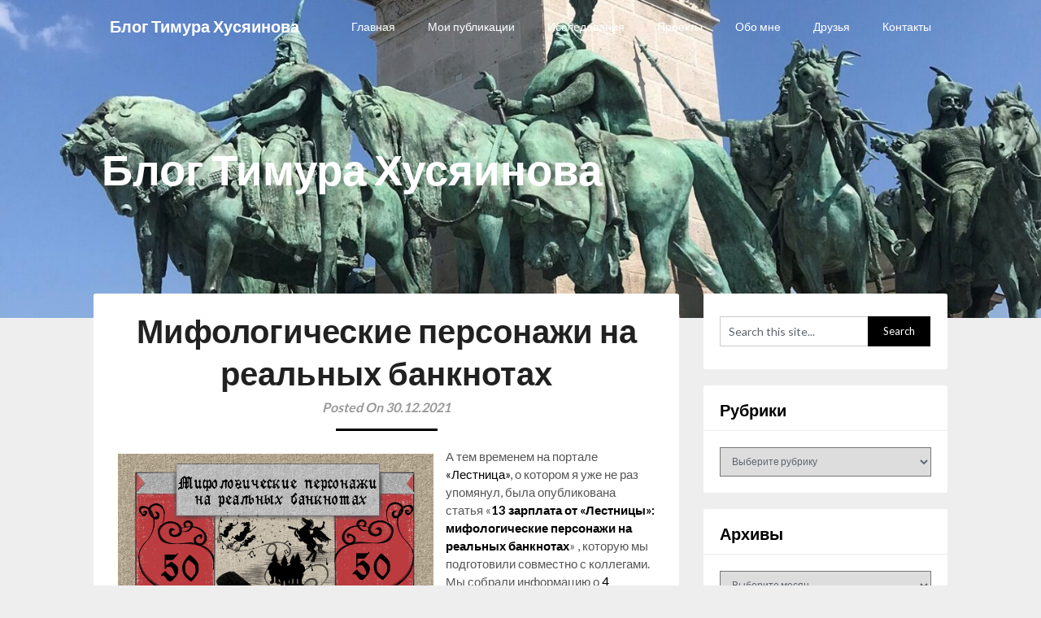

--- FILE ---
content_type: application/javascript;charset=utf-8
request_url: https://w.uptolike.com/widgets/v1/version.js?cb=cb__utl_cb_share_1769012382986847
body_size: 397
content:
cb__utl_cb_share_1769012382986847('1ea92d09c43527572b24fe052f11127b');